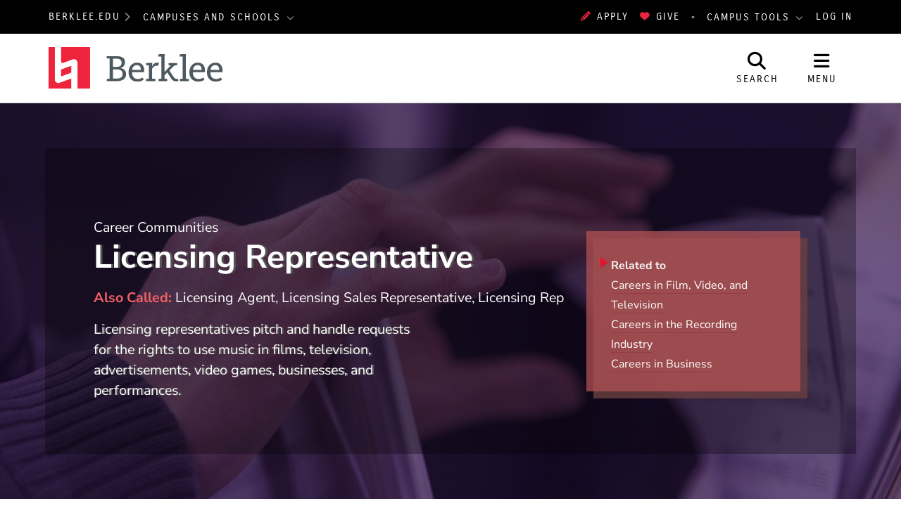

--- FILE ---
content_type: text/html; charset=UTF-8
request_url: https://www.berklee.edu/careers/roles/licensing-representative
body_size: 15792
content:
<!DOCTYPE html>
<html lang="en" dir="ltr" prefix="og: https://ogp.me/ns#">
  <head>
    <meta charset="utf-8" />
<meta name="description" content="Licensing representatives pitch and handle requests for the rights to use music in films, television, advertisements, video games, businesses, and performances...." />
<meta property="og:url" content="https://www.berklee.edu/careers/roles/licensing-representative" />
<meta property="og:title" content="Licensing Representative" />
<meta property="og:description" content="Licensing representatives pitch and handle requests for the rights to use music in films, television, advertisements, video games, businesses, and performances." />
<meta property="og:image" content="https://www.berklee.edu/sites/default/files/styles/scale_and_crop_16_9_large/public/d7/bcm/career_communities/070419_253.jpg" />
<meta name="twitter:card" content="summary_large_image" />
<meta name="twitter:title" content="Licensing Representative" />
<meta name="twitter:description" content="Licensing representatives pitch and handle requests for the rights to use music in films, television, advertisements, video games, businesses, and performances." />
<meta name="twitter:image" content="https://www.berklee.edu/sites/default/files/styles/scale_and_crop_16_9_large/public/d7/bcm/career_communities/070419_253.jpg" />
<meta name="Generator" content="Drupal 10 (https://www.drupal.org)" />
<meta name="MobileOptimized" content="width" />
<meta name="HandheldFriendly" content="true" />
<meta name="viewport" content="width=device-width, initial-scale=1.0" />
<meta http-equiv="x-ua-compatible" content="ie=edge" />
<link rel="icon" href="/themes/custom/berklee_base/favicon.ico?fv=q22hpA6V" type="image/vnd.microsoft.icon" />
<link rel="canonical" href="https://www.berklee.edu/careers/roles/licensing-representative" />
<link rel="shortlink" href="https://www.berklee.edu/node/2377741" />

    <title>Licensing Representative | Berklee</title>
    <link rel="stylesheet" media="all" href="/sites/default/files/css/css_4jhUYAeh_3vjxZ_x1KOmS8Pl7CTAVJMSAxq4la3D_EA.css?delta=0&amp;language=en&amp;theme=berklee_base&amp;include=eJxFjlEKgzAQBS8UkuP4KRt9Jtaku-wmWG_fFCn-DY8ZeBF6FGCOZAibUsXJeriFFWHVLlQ8vejjEnMqmJdh3ThoogatNHQhpaQk2f7Rs_j-lh7Lbhmrk8yN7dwF4UEnFsS8tavAnF3WUMPv0BcAGz3J" />
<link rel="stylesheet" media="all" href="/sites/default/files/css/css_JbFXnmsrY1X6i6sIDXxX6p1GJJPSGEvDE0hSDYKloZI.css?delta=1&amp;language=en&amp;theme=berklee_base&amp;include=eJxFjlEKgzAQBS8UkuP4KRt9Jtaku-wmWG_fFCn-DY8ZeBF6FGCOZAibUsXJeriFFWHVLlQ8vejjEnMqmJdh3ThoogatNHQhpaQk2f7Rs_j-lh7Lbhmrk8yN7dwF4UEnFsS8tavAnF3WUMPv0BcAGz3J" />

    <script type="application/json" data-drupal-selector="drupal-settings-json">{"path":{"baseUrl":"\/","pathPrefix":"","currentPath":"node\/2377741","currentPathIsAdmin":false,"isFront":false,"currentLanguage":"en"},"pluralDelimiter":"\u0003","suppressDeprecationErrors":true,"gtag":{"tagId":"","consentMode":false,"otherIds":[],"events":[],"additionalConfigInfo":[]},"ajaxPageState":{"libraries":"[base64]","theme":"berklee_base","theme_token":null},"ajaxTrustedUrl":{"\/search\/google":true},"gtm":{"tagId":null,"settings":{"data_layer":"dataLayer","include_environment":false},"tagIds":["GTM-PHJTR6V"]},"berklee_web_services":{"analytics":{"userRoles":"ANON","presentedSiteSection":"Career Communities (www)","editorialSiteSection":"Career Communities (www)"}},"photoswipe":{"options":{"showAnimationDuration":333,"hideAnimationDuration":333,"showHideOpacity":false,"bgOpacity":1,"spacing":0.12,"allowPanToNext":true,"maxSpreadZoom":2,"loop":true,"pinchToClose":true,"closeOnScroll":true,"closeOnVerticalDrag":true,"mouseUsed":false,"escKey":true,"arrowKeys":true,"history":true,"errorMsg":"\u003Cdiv class=\u0022pswp__error-msg\u0022\u003E\u003Ca href=\u0022%url%\u0022 target=\u0022_blank\u0022\u003EThe image\u003C\/a\u003E could not be loaded.\u003C\/div\u003E","preload":[1,1],"mainClass":null,"focus":true,"modal":true},"container":"\u003Cdiv class=\u0022pswp\u0022 tabindex=\u0022-1\u0022 role=\u0022dialog\u0022 aria-hidden=\u0022true\u0022\u003E\n\n    \u003Cdiv class=\u0022pswp__bg\u0022\u003E\u003C\/div\u003E\n\n    \u003Cdiv class=\u0022pswp__scroll-wrap\u0022\u003E\n\n    \n    \u003Cdiv class=\u0022pswp__container\u0022\u003E\n      \u003Cdiv class=\u0022pswp__item\u0022\u003E\u003C\/div\u003E\n      \u003Cdiv class=\u0022pswp__item\u0022\u003E\u003C\/div\u003E\n      \u003Cdiv class=\u0022pswp__item\u0022\u003E\u003C\/div\u003E\n    \u003C\/div\u003E\n\n        \u003Cdiv class=\u0022pswp__ui pswp__ui--hidden\u0022\u003E\n\n      \u003Cdiv class=\u0022pswp__top-bar\u0022\u003E\n\n        \n        \u003Cdiv class=\u0022pswp__counter\u0022\u003E\u003C\/div\u003E\n\n        \u003Cbutton class=\u0022pswp__button pswp__button--close\u0022 title=\u0022Close (Esc)\u0022\u003E\u003C\/button\u003E\n\n        \u003Cbutton class=\u0022pswp__button pswp__button--share\u0022 title=\u0022Share\u0022\u003E\u003C\/button\u003E\n\n        \u003Cbutton class=\u0022pswp__button pswp__button--fs\u0022 title=\u0022Toggle fullscreen\u0022\u003E\u003C\/button\u003E\n\n        \u003Cbutton class=\u0022pswp__button pswp__button--zoom\u0022 title=\u0022Zoom in\/out\u0022\u003E\u003C\/button\u003E\n\n        \n        \u003Cdiv class=\u0022pswp__preloader\u0022\u003E\n          \u003Cdiv class=\u0022pswp__preloader__icn\u0022\u003E\n            \u003Cdiv class=\u0022pswp__preloader__cut\u0022\u003E\n              \u003Cdiv class=\u0022pswp__preloader__donut\u0022\u003E\u003C\/div\u003E\n            \u003C\/div\u003E\n          \u003C\/div\u003E\n        \u003C\/div\u003E\n      \u003C\/div\u003E\n\n      \u003Cdiv class=\u0022pswp__share-modal pswp__share-modal--hidden pswp__single-tap\u0022\u003E\n        \u003Cdiv class=\u0022pswp__share-tooltip\u0022\u003E\u003C\/div\u003E\n      \u003C\/div\u003E\n\n      \u003Cbutton class=\u0022pswp__button pswp__button--arrow--left\u0022 title=\u0022Previous (arrow left)\u0022\u003E\n      \u003C\/button\u003E\n\n      \u003Cbutton class=\u0022pswp__button pswp__button--arrow--right\u0022 title=\u0022Next (arrow right)\u0022\u003E\n      \u003C\/button\u003E\n\n      \u003Cdiv class=\u0022pswp__caption\u0022\u003E\n        \u003Cdiv class=\u0022pswp__caption__center\u0022\u003E\u003C\/div\u003E\n      \u003C\/div\u003E\n\n    \u003C\/div\u003E\n\n  \u003C\/div\u003E\n\n\u003C\/div\u003E\n"},"field_group":{"html_element":{"mode":"default","context":"view","settings":{"classes":"","id":"main-content-left-column","element":"div","show_label":false,"label_element":"h3","attributes":"","effect":"none","speed":"fast"}}},"googlePSE":{"language":"en","displayWatermark":false},"user":{"uid":0,"permissionsHash":"25042f685fa8825ecf7d0186eff8506c0be96ca3d4745acf817baeb14a864743"}}</script>
<script src="/sites/default/files/js/js_DgKBPNfOtP058HKWgro56pecwu0du3Fk3yfWv-MjVGI.js?scope=header&amp;delta=0&amp;language=en&amp;theme=berklee_base&amp;include=eJxljUsOwjAMRC8U1cdhGTnRYEzzqZyI0NsTiaoI2FjPz6NxgK0J8IEb6GqcMaqtLhwaGSYocac_c2YGgm-wh0Y04sJp7xqbk1olwcfZ-8ZJF-6wzPPBce0sJHP87gvf-fkts9tutdc2dAN9cNGi_QVeqE3s"></script>
<script src="/themes/custom/berklee_base/libraries/fontawesome/kit-v6.7.2.min.js"></script>
<script src="/modules/contrib/google_tag/js/gtag.js?fv=1_V7FELh?t98aem"></script>
<script src="/modules/contrib/google_tag/js/gtm.js?fv=5Dmj5lgb?t98aem"></script>

  </head>
  <body class="domain-www-berklee-edu section-212076 page-node-2377741 path-node node--type-career-role">
    <a href="#main-content" class="visually-hidden focusable skip-link">
      Skip to main content
    </a>
    <noscript><iframe src="https://www.googletagmanager.com/ns.html?id=GTM-PHJTR6V"
                  height="0" width="0" style="display:none;visibility:hidden"></iframe></noscript>

      <div class="dialog-off-canvas-main-canvas" data-off-canvas-main-canvas>
    <header id="header" aria-label="Site header">
  <div id="global-top" class="region-global-top fw-container">
  <div class="content">
    <nav id="global-berklee-sites-nav" aria-label="Berklee Campus and School Websites">
      <div id="main-berklee-site-link">
        <a href="https://www.berklee.edu">berklee.edu</a>
        <i class="fas fa-chevron-right"></i>
      </div>
      <div id="campus-schools-dropdown" class="dropdown">
        <button id="campus-schools-dropdown-button" class="btn btn-menu dropdown-toggle" type="button" data-toggle="dropdown" aria-haspopup="true" aria-expanded="false">
          Campuses and Schools
        </button>
        <div class="dropdown-menu" aria-labelledby="campus-schools-dropdown-button">
          
<nav aria-labelledby="block-global-campuses-global-top-menu" id="block-global-campuses-global-top" class="block block-menu navigation menu--menu-d8-campuses-and-school">
            
  <h2 class="sr-only" id="block-global-campuses-global-top-menu">Campuses and Schools</h2>
  

        
              <ul class="nav">
                    <li class="nav-item">
                        <a href="https://college.berklee.edu/" class="nav-link" data-drupal-link-system-path="node/16">                    Berklee College of Music
        </a>
              </li>
                <li class="nav-item">
                        <a href="https://bostonconservatory.berklee.edu/" class="nav-link" data-drupal-link-system-path="node/136">                    Boston Conservatory at Berklee
        </a>
              </li>
                <li class="nav-item">
                        <a href="https://valencia.berklee.edu/" class="nav-link" data-drupal-link-system-path="node/2537411">                    Berklee Valencia
        </a>
              </li>
                <li class="nav-item">
                        <a href="https://nyc.berklee.edu/" class="nav-link" data-drupal-link-system-path="node/2493201">                    Berklee NYC
        </a>
              </li>
                <li class="nav-item">
                        <a href="https://online.berklee.edu/?pid=6872&amp;c3ch=Affiliate&amp;c3nid=bcm_global_main_menu" class="nav-link">                    Berklee Online
        </a>
              </li>
                <li class="nav-item">
                        <a href="https://summer.berklee.edu/" class="nav-link" data-drupal-link-system-path="node/2520276">                    Summer Programs
        </a>
              </li>
        </ul>
  


  </nav>

        </div>
      </div>
    </nav>

    <div id="block-applynowmakeagift">
      <ul class="nav" id="first">
              	 <li><a data-tracking-category="header" class="track track-click" href="https://berklee.my.site.com/onlineapplication/TX_CommunitiesSelfReg"><i class="fas fa-pencil-alt" aria-hidden="true"></i>Apply</a></li>
              	<li><a data-tracking-category="header" class="track track-click" href="/giving"><i class="fas fa-heart" aria-hidden="true"></i>Give</a></li>
      </ul>
    </div>

    <nav id="global-campus-tools-nav" aria-label="Berklee Campus Tools">
      <div id="campus-tools-dropdown" class="dropdown">
        <button id="campus-tools-dropdown-button" class="btn btn-menu dropdown-toggle" type="button" data-toggle="dropdown" aria-haspopup="true" aria-expanded="false">
          Campus Tools
        </button>
        <div class="dropdown-menu dropdown-menu-right" aria-labelledby="campus-tools-dropdown-button">
          
              <ul class="nav">
                    <li class="nav-item expandable">
                        <span title="" class="nav-link">                    Campus Websites
        </span>
                                <ul class="menu">
                    <li class="nav-item">
                        <a href="https://valencia.berklee.edu/?pid=201400100" title="" class="nav-link track track-click track-value-text-and-url">                    Valencia, Spain
        </a>
              </li>
                <li class="nav-item">
                        <a href="https://online.berklee.edu?pid=6871&amp;c3ch=Affiliate&amp;c3nid=bcm_global_top_nav" title="" class="nav-link track track-click track-value-text-and-url">                    Berklee Online
        </a>
              </li>
                <li class="nav-item">
                        <a href="https://bostonconservatory.berklee.edu" title="" class="nav-link track track-click track-value-text-and-url">                    Boston Conservatory
        </a>
              </li>
        </ul>
  
              </li>
                <li class="nav-item expandable">
                        <span title="" class="nav-link">                    Campus Tools
        </span>
                                <ul class="menu">
                    <li class="nav-item">
                        <a href="https://my.berklee.edu" title="Take care of campus business." class="nav-link track track-click track-value-text-and-url">                      <i class="fas fa-graduation-cap"></i>
                    MyBerklee
        </a>
              </li>
                <li class="nav-item">
                        <a href="https://canvas.berklee.edu" class="nav-link track track-click track-value-text-and-url">                      <i class="fas fa-tasks"></i>
                    Berklee Canvas
        </a>
              </li>
                <li class="nav-item">
                        <a href="https://library.berklee.edu/" title="Search for and reserve media." class="nav-link track track-click track-value-text-and-url">                      <i class="fas fa-book"></i>
                    The Library
        </a>
              </li>
                <li class="nav-item">
                        <a href="/communications-marketing/berklee-hub" title="" class="nav-link track track-click track-value-text-and-url" data-drupal-link-system-path="node/2343126">                      <i class="fas fa-cog"></i>
                    Hub/Berklee Connect
        </a>
              </li>
                <li class="nav-item">
                        <a href="/welcome-berklee-career-manager" title="Find internships, gigs and jobs." class="nav-link track track-click track-value-text-and-url" data-drupal-link-system-path="node/2215931">                      <i class="fas fa-briefcase"></i>
                    Berklee Career Manager
        </a>
              </li>
                <li class="nav-item">
                        <a href="https://www.myworkday.com/berklee" title="" class="nav-link track track-click track-value-text-and-url">                      <i class="fas custom icon-workday"></i>
                    Workday
        </a>
              </li>
                <li class="nav-item">
                        <a href="https://mail.google.com/a/berklee.edu" title="Check email using your Berklee address" class="nav-link track track-click track-value-text-and-url">                      <i class="fas fa-envelope"></i>
                    Email
        </a>
              </li>
                <li class="nav-item">
                        <a href="https://drive.google.com/a/berklee.edu" title="Manage your files and media." class="nav-link track track-click track-value-text-and-url">                      <i class="fas fa-floppy-o"></i>
                    Drive
        </a>
              </li>
                <li class="nav-item">
                        <a href="https://calendar.google.com/a/berklee.edu" title="Keep track of your schedule" class="nav-link track track-click track-value-text-and-url">                      <i class="fas fa-calendar"></i>
                    Calendar
        </a>
              </li>
        </ul>
  
              </li>
        </ul>
  


        </div>
      </div>
    </nav>

    <div id="block-loginlogoutbuttonwithmenu">
          <a href="/saml/login?destination=sso/success%3Flocation%3Dhttps%253A//www.berklee.edu/careers/roles/licensing-representative">Log In</a>
        </div>
  </div>
</div>

  
<div id="site-header" class="region-top-header fw-container">
      <div class="site-branding-column">
    <a href="/" title="Home" rel="home">
              <img src="/themes/custom/berklee_base/images/logo/Berklee_Horizontal_CMYK.svg?fv=dblEeQnD" alt="Home" />
            <span class="sr-only">Berklee</span>
    </a>
  </div>
  
      <div id="navbar-buttons" role="navigation" aria-label="Site Search and Navigation">
    <button id="navbar-search-button" type="button" aria-label="Open Site Search" aria-controls="site-search" aria-expanded="false" aria-haspopup="dialog">
      <i class="fas fa-search" inert aria-hidden="true"></i>
      <span class="search-label" aria-hidden="true">Search</span>
    </button>
    <button id="navbar-menu-button" type="button" aria-label="Open Site Navigation" aria-controls="site-nav-wrapper" aria-expanded="false" aria-haspopup="dialog">
       <i class="fas fa-bars" inert aria-hidden="true"></i>
       <span class="menu-button-label" aria-hidden="true">Menu</span>
    </button>
  </div>
  <div id="site-search" aria-label="Site Search Dialog" role="dialog" class="hide" aria-hidden="true">
    <div class="search-block-form google-cse block block-search block-search-form-block" data-drupal-selector="search-block-form" id="block-header-search-form" role="search">
  
    
      <div class="content">
      <form action="/search/google" method="get" id="search-block-form" accept-charset="UTF-8">
  <div class="js-form-item form-item js-form-type-search form-type-search js-form-item-keys form-item-keys form-no-label">
      <label for="edit-keys--2" class="visually-hidden">Search</label>
        <input title="Enter the terms you wish to search for." data-drupal-selector="edit-keys" type="search" id="edit-keys--2" name="keys" value="" size="40" maxlength="128" class="form-search" />

        </div>
<div data-drupal-selector="edit-actions" class="form-actions js-form-wrapper form-wrapper" id="edit-actions"><input data-drupal-selector="edit-submit" type="submit" id="edit-submit--2" value="Search" class="button js-form-submit form-submit btn btn-primary" />
</div>

</form>

    </div>
  </div>

  </div>
</div>

  <div id="site-nav-wrapper" class="site-nav__wrapper" role="dialog" aria-label="Site Navigation" inert aria-hidden="true">
    <div id="site-nav" class="site-nav fw-container collapse" data-selected-item-id="">

<nav aria-labelledby="block-www-site-nav-menu" id="block-www-site-nav" class="block block-menu navigation menu--www-site-nav">
            
  <h2 class="sr-only" id="block-www-site-nav-menu">Site Nav Menu (www)</h2>
  

        
<div class="site-nav__columns">
  <div class="site-nav__primary">
              <ul class="nav">
      <li id="site-nav-mobile-user-links" class="site-nav__user-links site-nav__mobile-only">
        <ul class="nav" aria-label="User Menu">
        </ul>
      </li>
                          <li data-id="menu_link_content:fcb05bcb-d9a1-49f4-b7c5-34d05012570e" class="nav-item">
        
                        <button aria-controls="menu_link_content:fcb05bcb-d9a1-49f4-b7c5-34d05012570e" aria-expanded="false" aria-label="Academics" type="button">                    Academics
        </button>
                          <div class="site-nav__children" data-parent-id="menu_link_content:fcb05bcb-d9a1-49f4-b7c5-34d05012570e" id="menu_link_content:fcb05bcb-d9a1-49f4-b7c5-34d05012570e" role="menu" aria-label="Academics" aria-hidden="true">
                        <ul class="nav">
                          <li data-id="menu_link_content:8c9e8c26-d571-4717-856e-cdcb1d3605af" class="nav-item">
        
                        <a href="/academics" title="Explore Berklee&#039;s undergraduate and graduate degree programs; summer and international college and pre-college programs; and online degrees, certificates, and individual online courses. " class="site-nav__group" aria-controls="" aria-expanded="" aria-label="Academics" data-drupal-link-system-path="node/2018383">                    Academics
        </a>
                <span class="nav-item-description">Explore Berklee&#039;s undergraduate and graduate degree programs; summer and international college and pre-college programs; and online degrees, certificates, and individual online courses. </span>
                      </li>
                      <li data-id="menu_link_content:0659f4be-d597-4c5f-afd5-53801c655623" class="nav-item">
        
                        <a href="/undergraduate" aria-controls="" aria-expanded="" aria-label="Undergraduate Programs" data-drupal-link-system-path="node/1035901">                    Undergraduate Programs
        </a>
                      </li>
                      <li data-id="menu_link_content:1725dbf7-4d8b-4fd4-86d1-72b809357d6f" class="nav-item">
        
                        <a href="/graduate" aria-controls="" aria-expanded="" aria-label="Graduate Programs" data-drupal-link-system-path="node/1031761">                    Graduate Programs
        </a>
                      </li>
                      <li data-id="menu_link_content:354f10e0-5c4f-462b-8fd4-d9bf4c524ce5" class="nav-item">
        
                        <a href="/academics/non-degree-programs" aria-controls="" aria-expanded="" aria-label="Non-degree Programs" data-drupal-link-system-path="node/2549996">                    Non-degree Programs
        </a>
                      </li>
                      <li data-id="menu_link_content:55c1e341-2bc2-40d6-9bad-0ab136ff0982" class="nav-item">
        
                        <a href="/calendar" aria-controls="" aria-expanded="" aria-label="Academic Calendar" data-drupal-link-system-path="node/1030926">                    Academic Calendar
        </a>
                      </li>
                      <li data-id="menu_link_content:a1939e12-fd53-4ced-b667-9510aef1630b" class="nav-item">
        
                        <a href="/academics/programs" title="Explore all of Berklee&#039;s academic offerings to find the program that&#039;s right for you. " class="site-nav__group" aria-controls="" aria-expanded="" aria-label="Find Your Program" data-drupal-link-system-path="controller/academics/programs">                    Find Your Program
        </a>
                <span class="nav-item-description">Explore all of Berklee&#039;s academic offerings to find the program that&#039;s right for you. </span>
                      </li>
            </ul>
  
          </div>
              </li>
                      <li data-id="menu_link_content:05676109-348c-4c7a-bbfa-f8432552921f" class="nav-item">
        
                        <button aria-controls="menu_link_content:05676109-348c-4c7a-bbfa-f8432552921f" aria-expanded="false" aria-label="Admissions" type="button">                    Admissions
        </button>
                          <div class="site-nav__children" data-parent-id="menu_link_content:05676109-348c-4c7a-bbfa-f8432552921f" id="menu_link_content:05676109-348c-4c7a-bbfa-f8432552921f" role="menu" aria-label="Admissions" aria-hidden="true">
                        <ul class="nav">
                          <li data-id="menu_link_content:eda23228-332b-44d5-80cb-932fcbf6b532" class="nav-item">
        
                        <a href="https://college.berklee.edu/admissions" title="Learn about the admissions process for Berklee College of Music degree programs in Boston, New York City, and Valencia." class="site-nav__group" aria-controls="" aria-expanded="" aria-label="Berklee College of Music Admissions" data-drupal-link-system-path="node/2472601">                    Berklee College of Music Admissions
        </a>
                <span class="nav-item-description">Learn about the admissions process for Berklee College of Music degree programs in Boston, New York City, and Valencia.</span>
                      </li>
                      <li data-id="menu_link_content:a540005f-bc8f-41fa-920b-715f3eedabc2" class="nav-item">
        
                        <a href="https://college.berklee.edu/admissions/undergraduate" title="Berklee College of Music undergraduate admissions" aria-controls="" aria-expanded="" aria-label="Undergraduate Admissions" data-drupal-link-system-path="node/2444426">                    Undergraduate Admissions
        </a>
                      </li>
                      <li data-id="menu_link_content:e190ba16-e20d-47bc-8e61-a820a93d965b" class="nav-item">
        
                        <a href="https://college.berklee.edu/admissions/graduate" title="Berklee College of Music Graduate Admissions" aria-controls="" aria-expanded="" aria-label="Graduate Admissions" data-drupal-link-system-path="node/2444501">                    Graduate Admissions
        </a>
                      </li>
                      <li data-id="menu_link_content:90b8e749-45c7-41a6-9799-88865f99a339" class="nav-item">
        
                        <a href="https://bostonconservatory.berklee.edu/admissions" title="Learn about the admissions process for Boston Conservatory at Berklee." class="site-nav__group" aria-controls="" aria-expanded="" aria-label="Boston Conservatory at Berklee Admissions" data-drupal-link-system-path="node/34">                    Boston Conservatory at Berklee Admissions
        </a>
                <span class="nav-item-description">Learn about the admissions process for Boston Conservatory at Berklee.</span>
                      </li>
                      <li data-id="menu_link_content:3543bfb6-b177-4618-9aef-58a8d07a184f" class="nav-item">
        
                        <span title="Learn about the admissions process for Berklee Online&#039;s undergraduate or graduate degree programs." class="site-nav__group" aria-controls="" aria-expanded="" aria-label="Berklee Online Admissions">                    Berklee Online Admissions
        </span>
                <span class="nav-item-description">Learn about the admissions process for Berklee Online&#039;s undergraduate or graduate degree programs.</span>
                      </li>
                      <li data-id="menu_link_content:945c30bb-dfc3-48e0-9290-2fe10a71dcca" class="nav-item">
        
                        <a href="https://online.berklee.edu/degrees/about/undergraduate-degree-admissions-requirements" title="Berklee Online Undergraduate Program Admissions" aria-controls="" aria-expanded="" aria-label="Online Undergraduate Degree Admissions">                    Online Undergraduate Degree Admissions
        </a>
                      </li>
                      <li data-id="menu_link_content:02f7b3b3-1c1a-44b7-b4f8-86d7b7e5ea58" class="nav-item">
        
                        <a href="https://online.berklee.edu/degrees/about/graduate-degree-admissions-requirements" title="Berklee Online Graduate Degree Program Admissions" aria-controls="" aria-expanded="" aria-label="Online Graduate Degree Admissions">                    Online Graduate Degree Admissions
        </a>
                      </li>
            </ul>
  
          </div>
              </li>
                      <li data-id="menu_link_content:7d888513-3bac-492a-aec1-ccbc88d02487" class="nav-item">
        
                        <button title="Scholarships and Financial Aid" aria-controls="menu_link_content:7d888513-3bac-492a-aec1-ccbc88d02487" aria-expanded="false" aria-label="Financial Aid" type="button">                    Financial Aid
        </button>
                          <div class="site-nav__children" data-parent-id="menu_link_content:7d888513-3bac-492a-aec1-ccbc88d02487" id="menu_link_content:7d888513-3bac-492a-aec1-ccbc88d02487" role="menu" aria-label="Financial Aid" aria-hidden="true">
                        <ul class="nav">
                          <li data-id="menu_link_content:a63da6a0-4de6-42ef-9fa7-bd04cd974c13" class="nav-item">
        
                        <a href="/student-financial-services" title="Berklee&#039;s Office of Student Financial Services will help you find an affordable path to your Berklee education. " class="site-nav__group" aria-controls="" aria-expanded="" aria-label="Student Financial Services" data-drupal-link-system-path="node/2346331">                    Student Financial Services
        </a>
                <span class="nav-item-description">Berklee&#039;s Office of Student Financial Services will help you find an affordable path to your Berklee education. </span>
                      </li>
                      <li data-id="menu_link_content:6e7a284e-454a-43a2-9722-4a24da07544a" class="nav-item">
        
                        <a href="/scholarships" aria-controls="" aria-expanded="" aria-label="Scholarships" data-drupal-link-system-path="node/2206608">                    Scholarships
        </a>
                      </li>
                      <li data-id="menu_link_content:6292f26f-8a88-4ba1-9c65-e8bb5a55388a" class="nav-item">
        
                        <a href="/student-financial-services/financial-aid" aria-controls="" aria-expanded="" aria-label="Financial Aid" data-drupal-link-system-path="node/2206622">                    Financial Aid
        </a>
                      </li>
                      <li data-id="menu_link_content:1c585ae5-6d2c-46cc-8d87-4ea7773f12bb" class="nav-item">
        
                        <a href="/student-financial-services/other-sources" aria-controls="" aria-expanded="" aria-label="Cost-Saving Paths to Berklee" data-drupal-link-system-path="node/2250896">                    Cost-Saving Paths to Berklee
        </a>
                      </li>
            </ul>
  
          </div>
              </li>
                      <li data-id="menu_link_content:0c75df87-6448-4c5c-8e92-afec0035d9ad" class="nav-item">
        
                        <button aria-controls="menu_link_content:0c75df87-6448-4c5c-8e92-afec0035d9ad" aria-expanded="false" aria-label="About" type="button">                    About
        </button>
                          <div class="site-nav__children" data-parent-id="menu_link_content:0c75df87-6448-4c5c-8e92-afec0035d9ad" id="menu_link_content:0c75df87-6448-4c5c-8e92-afec0035d9ad" role="menu" aria-label="About" aria-hidden="true">
                        <ul class="nav">
                          <li data-id="menu_link_content:98e9b5d2-5c6a-434c-9574-55614175b93a" class="nav-item">
        
                        <a href="/about" title="Berklee is dynamic, innovative, creative, global, and bold—a place that embraces improvisation and innovation. Learn more about Berklee&#039;s history, leadership and outreach activities.." class="site-nav__group" aria-controls="" aria-expanded="" aria-label="About" data-drupal-link-system-path="node/1029610">                    About
        </a>
                <span class="nav-item-description">Berklee is dynamic, innovative, creative, global, and bold—a place that embraces improvisation and innovation. Learn more about Berklee&#039;s history, leadership and outreach activities..</span>
                      </li>
                      <li data-id="menu_link_content:ce5a432e-70dc-4cea-989d-e13bb2ede1d0" class="nav-item">
        
                        <a href="/leadership" aria-controls="" aria-expanded="" aria-label="Leadership" data-drupal-link-system-path="node/2210876">                    Leadership
        </a>
                      </li>
                      <li data-id="menu_link_content:4a7fcdb3-e2ed-4cf0-ac8a-da68cea991a6" class="nav-item">
        
                        <a href="/about/mission-and-vision" aria-controls="" aria-expanded="" aria-label="Mission and Vision" data-drupal-link-system-path="node/2569541">                    Mission and Vision
        </a>
                      </li>
                      <li data-id="menu_link_content:e9560819-85ca-4fb6-8b59-0be412b71063" class="nav-item">
        
                        <a href="/about/berklees-fundamental-values" aria-controls="" aria-expanded="" aria-label="Values Statement" data-drupal-link-system-path="node/2484901">                    Values Statement
        </a>
                      </li>
                      <li data-id="menu_link_content:19c60db8-5ccc-4625-9eed-a7c983235d2b" class="nav-item">
        
                        <a href="/about/diversity-values-statement" aria-controls="" aria-expanded="" aria-label="Diversity Values Statement" data-drupal-link-system-path="node/2215641">                    Diversity Values Statement
        </a>
                      </li>
                      <li data-id="menu_link_content:16277351-d3e2-4a96-b355-949b897fb9db" class="nav-item">
        
                        <a href="/about/facts-and-statistics" aria-controls="" aria-expanded="" aria-label="Facts and Statistics" data-drupal-link-system-path="node/1029615">                    Facts and Statistics
        </a>
                      </li>
                      <li data-id="menu_link_content:23482831-8114-42b7-ac0a-aac307226cd5" class="nav-item">
        
                        <a href="/about/brief-history" aria-controls="" aria-expanded="" aria-label="History" data-drupal-link-system-path="node/1029617">                    History
        </a>
                      </li>
                      <li data-id="menu_link_content:31ab305f-3fd9-43f8-8eae-c3cc053f55d5" class="nav-item">
        
                        <a href="/awards/awards-and-achievements" aria-controls="" aria-expanded="" aria-label="Awards and Achievements" data-drupal-link-system-path="node/1029735">                    Awards and Achievements
        </a>
                      </li>
                      <li data-id="menu_link_content:39c83095-f0ba-4d6d-ae2f-f9d342b2c903" class="nav-item">
        
                        <a href="/contact" aria-controls="" aria-expanded="" aria-label="Contact Us" data-drupal-link-system-path="node/1032291">                    Contact Us
        </a>
                      </li>
            </ul>
  
          </div>
              </li>
                      <li data-id="menu_link_content:9dc6a3ac-66a6-42ef-8665-ae4adbe0ac83" class="nav-item">
        
                        <a href="/events" title="Berklee&#039;s main events feed" aria-controls="" aria-expanded="" aria-label="Events" data-drupal-link-system-path="node/2478871">                    Events
        </a>
                      </li>
                      <li data-id="menu_link_content:ef701e56-7ada-49d7-a321-fe450039c26b" class="nav-item">
        
                        <a href="/berklee-now" title="Berklee&#039;s main news feed" aria-controls="" aria-expanded="" aria-label="News" data-drupal-link-system-path="node/2421486">                    News
        </a>
                      </li>
                      <li data-id="menu_link_content:3b81ce61-a24d-4941-97bd-1ba8bf776c95" class="nav-item">
        
                        <a href="/alumni-combined" class="site-nav__resource site-nav__separator" aria-controls="" aria-expanded="" aria-label="Alumni" data-drupal-link-system-path="node/2472631">                    Alumni
        </a>
                      </li>
                      <li data-id="menu_link_content:9d741016-6129-42d8-81ec-591a64478fc2" class="nav-item">
        
                        <a href="/giving" title="Supporting Berklee" class="site-nav__resource" aria-controls="" aria-expanded="" aria-label="Giving" data-drupal-link-system-path="node/2472636">                    Giving
        </a>
                      </li>
                      <li data-id="menu_link_content:50c86d67-b13c-455d-8117-3604810d40a5" class="nav-item">
        
                        <button class="site-nav__resource" aria-controls="menu_link_content:50c86d67-b13c-455d-8117-3604810d40a5" aria-expanded="false" aria-label="Resources" type="button">                    Resources
        </button>
                          <div class="site-nav__children" data-parent-id="menu_link_content:50c86d67-b13c-455d-8117-3604810d40a5" id="menu_link_content:50c86d67-b13c-455d-8117-3604810d40a5" role="menu" aria-label="Resources" aria-hidden="true">
                        <ul class="nav">
                          <li data-id="menu_link_content:c5e4f16a-ac4e-4b3b-ba5c-d5b59cb1373c" class="nav-item">
        
                        <a href="/services-and-support/students" aria-controls="" aria-expanded="" aria-label="Student Services and Support" data-drupal-link-system-path="node/2478876">                    Student Services and Support
        </a>
                      </li>
                      <li data-id="menu_link_content:12a4bddf-0478-4271-93ec-0a080a811e79" class="nav-item">
        
                        <a href="/careers" aria-controls="" aria-expanded="" aria-label="Careers in the Performing Arts" data-drupal-link-system-path="node/2394251">                    Careers in the Performing Arts
        </a>
                      </li>
                      <li data-id="menu_link_content:ca7938f9-3e31-4d3f-9dec-a122b591b503" class="nav-item">
        
                        <a href="/academics/programs" aria-controls="" aria-expanded="" aria-label="Find Your Program" data-drupal-link-system-path="controller/academics/programs">                    Find Your Program
        </a>
                      </li>
                      <li data-id="menu_link_content:58c6eda4-4145-4e3a-9ca9-e0a3f0601d5f" class="nav-item">
        
                        <a href="/departments-a-z" aria-controls="" aria-expanded="" aria-label="Departments (A-Z)" data-drupal-link-system-path="departments-a-z">                    Departments (A-Z)
        </a>
                      </li>
                      <li data-id="menu_link_content:df35b28e-010f-4d72-bd76-74c912375f12" class="nav-item">
        
                        <a href="https://hub.berklee.edu/directory" title="Directory of Berklee students and alumni (requires login)" aria-controls="" aria-expanded="" aria-label="Student/Alumni Directory">                    Student/Alumni Directory
        </a>
                      </li>
                      <li data-id="menu_link_content:fa8eb9fd-5d4b-486d-b5cc-aff6212fee75" class="nav-item">
        
                        <a href="https://college.berklee.edu/boston-campus/interactive-campus-map" aria-controls="" aria-expanded="" aria-label="Boston Campus Map" data-drupal-link-system-path="berklee-campus-map/300471">                    Boston Campus Map
        </a>
                      </li>
            </ul>
  
          </div>
              </li>
              <li class="nav-item site-nav__mobile-only" data-id="1">
        <button class="site-nav__campuses site-nav__resource">Campuses and Schools</button>
        <div class="site-nav__children" data-parent-id="1">
          <ul  id="site-nav-campuses-menu" class="nav">
            <li class="nav-item">
              <a href="https://www.berklee.edu" class="site-nav__group">Berklee.edu</a>
              <span class="nav-item-description">Each learning environment at Berklee has its own web presence under 
              the main, all-encompassing www.berklee.edu.</span>
            </li>
          </ul>
        </div>
      </li>
      <li class="nav-item site-nav__mobile-only" data-id="2">
        <button class="site-nav__tools site-nav__resource">Campus Tools</button>
        <div class="site-nav__children" data-parent-id="2">
          <ul id="site-nav-campuses-tools-menu" class="nav">
            <li class="nav-item">
              <span>Campus Tools</span>
              <span class="nav-item-description">
                Third-party tools used by members of the Berklee community (login required).
              </span>
            </li>
          </ul>
        </div>
      </li>
        </ul>
  
  </div>
  <div class="site-nav__secondary">
    <div id="site-nav__back-button" class="site-nav__back-button site-nav__mobile-only">
      <button><i class="fas fa-arrow-left"></i> Back</button>
    </div>
    <div id="site-nav__secondary-child-content">
    </div>
  </div>
</div>

  </nav>

</div>

  </div>
</header>
<div id="main-spacer" aria-hidden="true"></div>
<main id="main">
  <a id="main-content" tabindex="-1"></a>
  <div id="content-header">
        
      <section class="region region-content-header">
    <div id="block-global-banner" class="block block-ctools block-entity-viewnode">
  
    
      <div class="content">
      <div class="node-banner node--type-career-role">
          <div class="banner banner-style-background-image" style="background-image: url(/sites/default/files/d7/bcm/career_communities/070419_253.jpg?fv=01G-Kc_N)">
      <div class="text-overlay">
    <div class="left-flex-group">
      <div class="sur-title">
        <a href="/careers">Career Communities</a>
      </div>
      <h1>Licensing Representative</h1>
      <p>
  <div class="field field--name-field-career-also-called field--type-string field--label-inline">
    <div class="field__label">Also Called</div>
              <div class="field__item">Licensing Agent, Licensing Sales Representative, Licensing Rep</div>
          </div>
</p>
      <p>
            <div class="field field--name-field-teaser field--type-text-long field--label-hidden field__item"><p>Licensing representatives pitch and handle requests for the rights to use music in films, television, advertisements, video games, businesses, and performances.&nbsp;</p></div>
      </p>
    </div>
    <div class="right-flex-group">
      <div>
  <div class="field field--name-field-career-community-ref field--type-entity-reference field--label-above">
    <div class="field__label">Related to</div>
          <div class='field__items'>
              <div class="field__item"><a href="/careers/communities/film" hreflang="en">Careers in Film, Video, and Television</a></div>
          <div class="field__item"><a href="/careers/communities/record-industry" hreflang="en">Careers in the Recording Industry</a></div>
          <div class="field__item"><a href="/careers/communities/business" hreflang="en">Careers in Business</a></div>
              </div>
      </div>
</div>
    </div>
  </div>
  </div>
</div>

    </div>
  </div>

  </section>

      <section class="region region-section-nav-mobile">
    <div id="site-section-nav-mobile" class="expandable" aria-hidden="true">
  <div id="site-section-menu-button-mobile" class="expandable-heading does-expand">
    <span>In This Section</span>
  </div>
  <div aria-labelledby="site-section-menu-button-mobile" class="site-section-nav expandable-content">
    <h5>
      <a href="/careers" hreflang="en">Career Communities</a>
    </h5>
    
              <ul class="nav">
                    <li class="nav-item expandable">
                        <span title="" class="nav-link">                    Communities
        </span>
                                <ul class="menu">
                    <li class="nav-item">
                        <a href="/careers/communities/business" title="" class="nav-link" data-drupal-link-system-path="node/2377066">                    Business
        </a>
              </li>
                <li class="nav-item">
                        <a href="/careers/communities/composition" title="" class="nav-link" data-drupal-link-system-path="node/2377046">                    Composition
        </a>
              </li>
                <li class="nav-item">
                        <a href="/careers/communities/design" title="" class="nav-link" data-drupal-link-system-path="node/2377061">                    Design
        </a>
              </li>
                <li class="nav-item">
                        <a href="/careers/communities/education" title="" class="nav-link" data-drupal-link-system-path="node/2377076">                    Education
        </a>
              </li>
                <li class="nav-item">
                        <a href="/careers/communities/health-wellness" title="" class="nav-link" data-drupal-link-system-path="node/2377071">                    Health and Wellness
        </a>
              </li>
                <li class="nav-item">
                        <a href="/careers/communities/performance" title="" class="nav-link" data-drupal-link-system-path="node/2377051">                    Performance
        </a>
              </li>
                <li class="nav-item">
                        <a href="/careers/communities/production" title="" class="nav-link" data-drupal-link-system-path="node/2377056">                    Production
        </a>
              </li>
                <li class="nav-item">
                        <a href="/careers/roles-for-programs" title="" class="nav-link hidden" data-drupal-link-system-path="view/career_roles/for_programs">                    Career Roles for Programs
        </a>
              </li>
        </ul>
  
              </li>
                <li class="nav-item expandable">
                        <span title="" class="nav-link">                    Industries
        </span>
                                <ul class="menu">
                    <li class="nav-item">
                        <a href="/careers/communities/advertising" title="" class="nav-link" data-drupal-link-system-path="node/2377106">                    Advertising
        </a>
              </li>
                <li class="nav-item">
                        <a href="/careers/communities/artist-services" title="" class="nav-link" data-drupal-link-system-path="node/2390006">                    Artist Services
        </a>
              </li>
                <li class="nav-item">
                        <a href="/careers/communities/churchworship" title="" class="nav-link" data-drupal-link-system-path="node/2389921">                    Church and Worship
        </a>
              </li>
                <li class="nav-item">
                        <a href="/careers/communities/dance" title="" class="nav-link" data-drupal-link-system-path="node/2377136">                    Dance
        </a>
              </li>
                <li class="nav-item">
                        <a href="/careers/communities/film" title="" class="nav-link" data-drupal-link-system-path="node/2377116">                    Film, Video, and Television
        </a>
              </li>
                <li class="nav-item">
                        <a href="/careers/communities/live-music" title="" class="nav-link" data-drupal-link-system-path="node/2377126">                    Live Music
        </a>
              </li>
                <li class="nav-item">
                        <a href="/careers/communities/musicaudio-tools" class="nav-link see-all" data-drupal-link-system-path="node/2377111">                    Music and Audio Tools
        </a>
              </li>
                <li class="nav-item">
                        <a href="/careers/communities/opera" class="nav-link" data-drupal-link-system-path="node/2412706">                    Opera
        </a>
              </li>
                <li class="nav-item">
                        <a href="/careers/communities/orchestrasymphony" class="nav-link" data-drupal-link-system-path="node/2389916">                    Orchestra, Chorus, and Band
        </a>
              </li>
                <li class="nav-item">
                        <a href="/careers/communities/radio-streaming-music" class="nav-link" data-drupal-link-system-path="node/2377146">                    Radio and Streaming Music
        </a>
              </li>
                <li class="nav-item">
                        <a href="/careers/communities/record-industry" class="nav-link" data-drupal-link-system-path="node/2377141">                    Recording Industry
        </a>
              </li>
                <li class="nav-item">
                        <a href="/careers/communities/technology" class="nav-link" data-drupal-link-system-path="node/2377096">                    Technology
        </a>
              </li>
                <li class="nav-item">
                        <a href="/careers/communities/theater" class="nav-link" data-drupal-link-system-path="node/2377121">                    Theater
        </a>
              </li>
                <li class="nav-item">
                        <a href="/careers/communities/video-game" class="nav-link" data-drupal-link-system-path="node/2377151">                    Video Games
        </a>
              </li>
        </ul>
  
              </li>
                <li class="nav-item expandable">
                        <span title="" class="nav-link">                    Locations
        </span>
                                <ul class="menu">
                    <li class="nav-item">
                        <a href="/careers/communities/atlanta" title="" class="nav-link" data-drupal-link-system-path="node/2377166">                    Atlanta
        </a>
              </li>
                <li class="nav-item">
                        <a href="/careers/communities/boston" title="" class="nav-link" data-drupal-link-system-path="node/2377186">                    Boston
        </a>
              </li>
                <li class="nav-item">
                        <a href="/careers/communities/los-angeles" title="" class="nav-link" data-drupal-link-system-path="node/2377236">                    Los Angeles
        </a>
              </li>
                <li class="nav-item">
                        <a href="/careers/communities/nashville" title="" class="nav-link" data-drupal-link-system-path="node/2377266">                    Nashville
        </a>
              </li>
                <li class="nav-item">
                        <a href="/careers/communities/new-york-city" title="" class="nav-link" data-drupal-link-system-path="node/2377276">                    New York City
        </a>
              </li>
                <li class="nav-item">
                        <a href="/careers/communities/san-franciso-bay-area" title="" class="nav-link" data-drupal-link-system-path="node/2377301">                    San Francisco Bay Area 
        </a>
              </li>
        </ul>
  
              </li>
        </ul>
  


  </div>
</div>

  </section>

      <section class="region region-content-admin">
    <div data-drupal-messages-fallback class="hidden"></div>

  </section>

      </div>
  <div id="content-body" class="no-sidebar">
                  <section class="region region-content">
    

<article class="node node--type-career-role node--view-mode-full clearfix">
  <header>
    
          <h1>What does a Licensing Representative do?</h1>
        
  </header>
  <div class="node-content">
    
<div  id="main-content-left-column">
    
            <div class="text-formatted field field--name-body field--type-text-with-summary field--label-hidden field__item"><p>The rights to use music are bought and sold every day, and not just to&nbsp;<span>Hollywood <a href="/careers/roles/music-supervisor-filmtv">music supervisors </a>curating killer soundtracks or shoe&nbsp;</span>companies searching for the perfect pop song to sell sneakers. Whether it's the tune that plays when a child pushes a button on a toy, the songs serenading skaters at an ice rink, or the backing track in the latest viral video, nearly all of the musical recordings we hear in our daily lives are owned and copyrighted—and these copyrights are, in turn, serviced by licensing representatives.</p>

<blockquote>
<p>A friendly, outgoing demeanor is an important trait because licensing representatives spend a lot of time talking and meeting with people, discussing music, and making small talk.</p>
</blockquote>

<p>Licensing representatives deal with four kinds of licenses: the mechanical license, which grants the right to record and distribute a song; the public performance license, which grants the right to play a song in a public space; the synchronization license, which grants the right to use a song in a visual media format such as film; and the master license, which grants the right to use a specific recording of a song. Different organizations control different rights, and grant licenses accordingly. M<span>ajor performance rights organizations (PROs) such as BMI, ASCAP, and SESAC trade in performance licenses, while record companies control master rights, and music publishers usually control both mechanical and synchronization rights.</span></p>

<p><span>This means that licensing representatives do quite different jobs depending on what kind of company they're employed by. Representatives at PROs&nbsp;</span><span>work in large teams that almost resemble call centers, pitching access to their company's entire catalog to businesses including amusement parks, nightclubs, and radio stations.&nbsp;</span><span>On the other hand, representatives at record companies, music publishers, music libraries, or copyright administration companies tend to work with creatives who are looking for a certain kind of song or instrumental track to use in a television, film, advertising, or online project. These representatives pitch and field offers for specific artists or tracks in their catalog and, if the pitch is successful, negotiate a fee for the license.</span></p></div>
      
  </div><div  class="group-at-a-glance field-group-div">
    <h3>At a Glance</h3>
      
  <div class="field field--name-field-career-path field--type-text-long field--label-above">
    <div class="field__label">Career Path</div>
              <div class="field__item"><p>Although general knowledge of licensing laws, contract laws, and the music business is vital to the job, there's no specific education program or degree that qualifies one to jump into a career in licensing. Rather, most licensing representatives begin their careers as interns or assistants in the licensing department of a publishing company, or at an independent copyright administration company.&nbsp;With time and experience, they may advance to the role of representative, and then move up to become the director of the department or company. Licensing representatives might also explore different sides of the industry—working for a PRO is quite different from working for a publisher, for example. Licensing representatives with Hollywood connections are well positioned to become <a href="/careers/roles/music-supervisor-filmtv">music supervisors</a>.</p></div>
          </div>

  <div class="field field--name-field-career-finding-work field--type-text-long field--label-above">
    <div class="field__label">Finding Work</div>
              <div class="field__item"><p><span>Licensing representatives are employed by music publishing companies, record labels, music libraries, PROs, and independent licensing companies such as the&nbsp;</span><a href="https://www.harryfox.com/">Harry Fox Agency</a>. Aspiring licensing representatives should seek internships and entry-level positions at any of these businesses.&nbsp;</p></div>
          </div>

  <div class="field field--name-field-career-experience field--type-text-long field--label-above">
    <div class="field__label">Professional Skills</div>
              <div class="field__item"><ul>
	<li>Music licensing</li>
	<li>Contract law</li>
	<li>Sales</li>
	<li>Written and verbal communication</li>
	<li>Deep knowledge of music</li>
	<li>Negotiation</li>
</ul></div>
          </div>

  <div class="field field--name-field-career-personality field--type-text-long field--label-above">
    <div class="field__label">Interpersonal Skills</div>
              <div class="field__item"><p>A friendly, personable demeanor is an important trait for licensing representatives, who spend a large amount of time meeting with people, discussing music and negotiating licensing fees. Licensing representatives should also seek to cultivate good business sense, a great memory for names and faces, and a clear and straightforward verbal communication style.</p></div>
          </div>

  <div class="field field--name-field-career-lifestyle field--type-text-long field--label-above">
    <div class="field__label">Work Life</div>
              <div class="field__item"><p>Licensing representatives usually work during normal business hours in an office setting. At night and on weekends, they're likely to attend music business networking events such as private concerts.</p></div>
          </div>

  </div><div  class="group-grow-your-network field-group-div">
    <h3>Grow Your <span>Network</span></h3>
      


  <div class="field field--name-field-career-grow-your-network field--type-link field--label-above">
    <div class="field__label">Clubs, Associations, and Professional Groups</div>
          <div class='field__items'>
                          
            
      <div class="field__item"><a href="https://www.ascap.com/"><i class="fa fa-handshake-o" aria-hidden="true"></i><span class="network-type">Professional Group</span>ASCAP</a></div>
                      
            
      <div class="field__item"><a href="https://www.bmi.com/"><i class="fa fa-handshake-o" aria-hidden="true"></i><span class="network-type">Professional Group</span>BMI</a></div>
                      
            
      <div class="field__item"><a href="https://www.sesac.com/"><i class="fa fa-handshake-o" aria-hidden="true"></i><span class="network-type">Professional Group</span>SESAC</a></div>
                      
            
      <div class="field__item"><a href="http://nmpa.org/"><i class="fa fa-handshake-o" aria-hidden="true"></i><span class="network-type">Professional Group</span>NMPA</a></div>
                      
            
      <div class="field__item"><a href="https://www.linkedin.com/groups/93977/profile"><i class="fa fa-linkedin" aria-hidden="true"></i>Music Publishing And Licensing</a></div>
              </div>
      </div>

  </div>
  </div>
</article>


  </section>

          </div>
    <div id="content-bottom">
          <section class="region region-content-bottom">
    <div id="block-academicprograms" class="block block-ctools-block block-entity-fieldnodefield-academic-program-ref">
  <div class="view-header">
    <div class="views-row">
      <h3>The <span class="berklee-boost-shadow">Berklee</span> Boost</h3>
      <p>Employers look for skills learned in the following Berklee programs.</p>
    </div>
  </div>
        
                <div class="field__item"><article class="node node--type-program node--view-mode-component-medium clearfix">
  <div class="node-content">
    
            <div class="field field--name-field-grid-image field--type-entity-reference-revisions field--label-hidden field__item"><figure  class="image-with-meta-data">
  <div class="image-wrapper">
    <a href="https://college.berklee.edu/music-business-management/major" hreflang="en"><img loading="lazy" data-full-src="https://www.berklee.edu/sites/default/files/d7/bcm/Biz.jpg?fv=wfbOIEz7" data-full-width="1067" data-full-height="381" src="/sites/default/files/styles/landscape_4_3_large/public/d7/bcm/Biz.jpg?h=ce34b172&amp;fv=uewXTsml&amp;itok=f0m_DO4R" width="400" height="300" alt="Music business students working backstage" class="image-style-landscape-4-3-large" />

</a>

</div>

</figure>
</div>
      
    <div class="meta-data-wrapper">
      
      <div class="field field--name-field-display-group-tags field--type-entity-reference field--label-hidden field__items">
              <div class="field__item">Berklee College of Music</div>
          </div>
  
      <a href="https://college.berklee.edu/music-business-management/major" rel="bookmark">
<span>Bachelor of Music in Music Business/Management </span>
</a>
    </div>
  </div>
</article>

</div>
              <div class="field__item"><article class="node node--type-program node--view-mode-component-medium clearfix">
  <div class="node-content">
    
            <div class="field field--name-field-grid-image field--type-entity-reference-revisions field--label-hidden field__item"><figure  class="image-with-meta-data">
  <div class="image-wrapper">
    <a href="https://college.berklee.edu/graduate/master-arts-global-entertainment-and-music-business" hreflang="en"><img loading="lazy" data-full-src="https://www.berklee.edu/sites/default/files/d7/bcm/master_global_biz.png?fv=8DZV5c20" data-full-width="375" data-full-height="215" src="/sites/default/files/styles/landscape_4_3_large/public/d7/bcm/master_global_biz.png?fv=jXMw5Eun&amp;itok=HJmWhrSd" width="400" height="300" class="image-style-landscape-4-3-large" />

</a>

</div>

</figure>
</div>
      
    <div class="meta-data-wrapper">
      
      <div class="field field--name-field-display-group-tags field--type-entity-reference field--label-hidden field__items">
              <div class="field__item">Berklee Valencia</div>
          </div>
  
      <a href="https://college.berklee.edu/graduate/master-arts-global-entertainment-and-music-business" rel="bookmark">
<span>Master of Arts in Global Entertainment and Music Business</span>
</a>
    </div>
  </div>
</article>

</div>
              <div class="field__item"><article class="node node--type-program node--view-mode-component-medium clearfix">
  <div class="node-content">
    
            <div class="field field--name-field-grid-image field--type-entity-reference-revisions field--label-hidden field__item"><figure  class="image-with-meta-data">
  <div class="image-wrapper">
    <a href="https://college.berklee.edu/academics/BPS-music-business" hreflang="en"><img loading="lazy" data-full-src="https://www.berklee.edu/sites/default/files/d7/bcm/program_images/BPS-MusicBiz.jpg?fv=dcK97emr" data-full-width="600" data-full-height="400" src="/sites/default/files/styles/landscape_4_3_large/public/d7/bcm/program_images/BPS-MusicBiz.jpg?fv=vI-KdfNW&amp;itok=5mh6qpvk" width="400" height="300" class="image-style-landscape-4-3-large" />

</a>

</div>

</figure>
</div>
      
    <div class="meta-data-wrapper">
      
      <div class="field field--name-field-display-group-tags field--type-entity-reference field--label-hidden field__items">
              <div class="field__item">Berklee Online</div>
          </div>
  
      <a href="https://college.berklee.edu/academics/BPS-music-business" rel="bookmark">
<span>Bachelor of Professional Studies in Music Business </span>
</a>
    </div>
  </div>
</article>

</div>
              <div class="field__item"><article class="node node--type-program node--view-mode-component-medium clearfix">
  <div class="node-content">
    
            <div class="field field--name-field-grid-image field--type-entity-reference-revisions field--label-hidden field__item"><figure  class="image-with-meta-data">
  <div class="image-wrapper">
    <a href="/node/2340986" hreflang="en"><img loading="lazy" data-full-src="https://www.berklee.edu/sites/default/files/d7/bcm/program_images/BOL-Cert_Business.jpg?fv=JgcXRa3H" data-full-width="1024" data-full-height="491" src="/sites/default/files/styles/landscape_4_3_large/public/d7/bcm/program_images/BOL-Cert_Business.jpg?fv=mwSflqUE&amp;itok=9KIBPssc" width="400" height="300" class="image-style-landscape-4-3-large" />

</a>

</div>

</figure>
</div>
      
    <div class="meta-data-wrapper">
      
      <div class="field field--name-field-display-group-tags field--type-entity-reference field--label-hidden field__items">
              <div class="field__item">Berklee Online</div>
          </div>
  
      <a href="/node/2340986" rel="bookmark">
<span>Berklee Online Certificates for Music Business</span>
</a>
    </div>
  </div>
</article>

</div>
              <div class="field__item"><article class="node node--type-program node--view-mode-component-medium clearfix">
  <div class="node-content">
    
            <div class="field field--name-field-grid-image field--type-entity-reference-revisions field--label-hidden field__item"><figure  class="image-with-meta-data">
  <div class="image-wrapper">
    <a href="https://college.berklee.edu/professional-music/major" hreflang="en"><img loading="lazy" data-full-src="https://www.berklee.edu/sites/default/files/d7/bcm/JazzComp6.jpg?fv=b0KpuGQc" data-full-width="1600" data-full-height="571" src="/sites/default/files/styles/landscape_4_3_large/public/d7/bcm/JazzComp6.jpg?h=830c349b&amp;fv=TTJ3XjiT&amp;itok=Nsv_2XEp" width="400" height="300" alt="Drummer performing on stage with other musicians" class="image-style-landscape-4-3-large" />

</a>

</div>

</figure>
</div>
      
    <div class="meta-data-wrapper">
      
      <div class="field field--name-field-display-group-tags field--type-entity-reference field--label-hidden field__items">
              <div class="field__item">Berklee College of Music</div>
          </div>
  
      <a href="https://college.berklee.edu/professional-music/major" rel="bookmark">
<span>Bachelor of Music in Professional Music</span>
</a>
    </div>
  </div>
</article>

</div>
              <div class="field__item"><article class="node node--type-program node--view-mode-component-medium clearfix">
  <div class="node-content">
    
            <div class="field field--name-field-grid-image field--type-entity-reference-revisions field--label-hidden field__item"><figure  class="image-with-meta-data">
  <div class="image-wrapper">
    <a href="https://college.berklee.edu/academics/master-arts-music-business" hreflang="en"><img loading="lazy" data-full-src="https://www.berklee.edu/sites/default/files/d7/bcm/140331_hamerman_120%20330x189_0.jpg?fv=JzI1X_mk" data-full-width="330" data-full-height="190" src="/sites/default/files/styles/landscape_4_3_large/public/d7/bcm/140331_hamerman_120%20330x189_0.jpg?h=8e721ef9&amp;fv=jtbEd-Id&amp;itok=LBLCUlkt" width="400" height="300" alt="Person composing in front of a laptop" class="image-style-landscape-4-3-large" />

</a>

</div>

</figure>
</div>
      
    <div class="meta-data-wrapper">
      
      <div class="field field--name-field-display-group-tags field--type-entity-reference field--label-hidden field__items">
              <div class="field__item">Berklee Online</div>
          </div>
  
      <a href="https://college.berklee.edu/academics/master-arts-music-business" rel="bookmark">
<span>Master of Arts in Music Business</span>
</a>
    </div>
  </div>
</article>

</div>
        
  </div>

  </section>

      </div>
</main>

<footer id="footer">
    <section class="region region-content-footer">
    <div id="block-career-community-footer" class="block--basic block block-block-content block-block-content084c9583-2928-4519-ba6b-597222f77e39">
  
    
      <div class="content">
      
            <div class="text-formatted field field--name-body field--type-text-with-summary field--label-hidden field__item"><ul class="menu">
	<li class="first expanded has-submenu"><span class="nolink" title>Communities</span>
	<div class="menu-item-description">&nbsp;</div>

	<ul class="menu">
		<li class="first leaf no-submenu"><a href="/careers/communities/business" title>Business</a>

		<div class="menu-item-description">&nbsp;</div>
		</li>
		<li class="leaf no-submenu"><a href="/careers/communities/composition" title>Composition</a>
		<div class="menu-item-description">&nbsp;</div>
		</li>
		<li class="leaf no-submenu"><a href="/careers/communities/design" title>Design</a>
		<div class="menu-item-description">&nbsp;</div>
		</li>
		<li class="leaf no-submenu"><a href="/careers/communities/education" title>Education</a>
		<div class="menu-item-description">&nbsp;</div>
		</li>
		<li class="leaf no-submenu"><a href="/careers/communities/health-wellness" title>Health and Wellness</a>
		<div class="menu-item-description">&nbsp;</div>
		</li>
		<li class="leaf no-submenu"><a href="/careers/communities/performance" title>Performance</a>
		<div class="menu-item-description">&nbsp;</div>
		</li>
		<li class="leaf no-submenu"><a href="/careers/communities/production" title>Production</a>
		<div class="menu-item-description">&nbsp;</div>
		</li>
		<li class="last leaf no-submenu"><a class="hidden" href="/careers/roles-for-programs">Career Roles for Programs</a>
		<div class="menu-item-description">&nbsp;</div>
		</li>
	</ul>
	</li>
	<li class="expanded has-submenu"><span class="nolink" title>Industries</span>
	<div class="menu-item-description">&nbsp;</div>

	<ul class="menu">
		<li class="first leaf no-submenu"><a href="/careers/communities/advertising" title>Advertising</a>

		<div class="menu-item-description">&nbsp;</div>
		</li>
		<li class="leaf no-submenu"><a href="/careers/communities/artist-services" title>Artist Services</a>
		<div class="menu-item-description">&nbsp;</div>
		</li>
		<li class="leaf no-submenu"><a href="/careers/communities/churchworship" title>Church and Worship</a>
		<div class="menu-item-description">&nbsp;</div>
		</li>
		<li class="leaf no-submenu"><a href="/careers/communities/dance" title>Dance</a>
		<div class="menu-item-description">&nbsp;</div>
		</li>
		<li class="leaf no-submenu"><a href="/careers/communities/film" title>Film, Video, and Television</a>
		<div class="menu-item-description">&nbsp;</div>
		</li>
		<li class="leaf no-submenu"><a href="/careers/communities/live-music" title>Live Music</a>
		<div class="menu-item-description">&nbsp;</div>
		</li>
		<li class="last leaf no-submenu"><a class="see-all active" href="/careers#block-views-62ace57d0bc92cbcd540d490a62e3d00">See All...</a>
		<div class="menu-item-description">&nbsp;</div>
		</li>
	</ul>
	</li>
	<li class="last expanded active-trail has-submenu"><span class="active-trail nolink" title>Locations</span>
	<div class="menu-item-description">&nbsp;</div>

	<ul class="menu">
		<li class="first leaf no-submenu"><a href="/careers/communities/atlanta" title>Atlanta</a>

		<div class="menu-item-description">&nbsp;</div>
		</li>
		<li class="leaf no-submenu"><a href="/careers/communities/boston" title>Boston</a>
		<div class="menu-item-description">&nbsp;</div>
		</li>
		<li class="leaf no-submenu"><a href="/careers/communities/los-angeles" title>Los Angeles</a>
		<div class="menu-item-description">&nbsp;</div>
		</li>
		<li class="leaf no-submenu"><a href="/careers/communities/nashville" title>Nashville</a>
		<div class="menu-item-description">&nbsp;</div>
		</li>
		<li class="leaf no-submenu"><a href="/careers/communities/new-york-city" title>New York City</a>
		<div class="menu-item-description">&nbsp;</div>
		</li>
		<li class="last leaf no-submenu"><a href="/careers/communities/san-franciso-bay-area" title>San Francisco Bay Area </a>
		<div class="menu-item-description">&nbsp;</div>
		</li>
	</ul>
	</li>
</ul>
</div>
      
    </div>
  </div>
<div id="block-career-manager-promo" class="block--basic block block-block-content block-block-content59ef5efb-f748-4cbd-a031-7f10ca144ac4">
  
      <h2>Berklee Career Manager</h2>
    
      <div class="content">
      
            <div class="text-formatted field field--name-body field--type-text-with-summary field--label-hidden field__item"><p>Find internships, gigs, jobs, and advising appointments.</p>

<p><span class="fa fa-sign-in">​​​​</span><a href="https://bcm-csm.symplicity.com/students/index.php">Log in</a></p>

<p><span class="fa fa-play">​​​​</span><a href="/berklee-career-manager-students">Watch the tutorial</a></p>
</div>
      
    </div>
  </div>
<div id="block-career-center-promo" class="block--basic block block-block-content block-block-content1b35ac77-fe6a-4021-b9b3-39920e588cfe">
  
      <h2>The Career Center at 921 Boylston Street</h2>
    
      <div class="content">
      
            <div class="text-formatted field field--name-body field--type-text-with-summary field--label-hidden field__item"><p><span class="fa fa-user-plus">​​​​</span><a class="track track-click" data-tracking-category="Career Communities" data-tracking-value="Meet" href="/career-center/career-advising">Meet your advisor</a></p>

<p><span class="fa fa-calendar-check-o">​​​</span><a class="more-info track track-click" data-tracking-category="Career Communities" data-tracking-value="Attend" href="/events/department/career-center">Attend a career event</a></p>
</div>
      
    </div>
  </div>

  </section>

    <section class="region region-footer-engagement">
    <div id="block-global-subscribe-to-berklee-now" class="block--basic block block-block-content block-block-content2415ecac-9c21-4e69-882b-667bc712f19c">
  
    
      <div class="content">
      
            <div class="text-formatted field field--name-body field--type-text-with-summary field--label-hidden field__item"><div id="mc_embed_signup">
<form action="//berklee.us5.list-manage.com/subscribe/post?u=ff9a2827cdef2ea174b517f2a&amp;id=edbf245956" class="validate" id="mc-embedded-subscribe-form" method="post" name="mc-embedded-subscribe-form" novalidate target="_blank">
<p class="berklee-now-branding"><a href="/berklee-now"><strong>BERKLEE</strong><span>NOW</span></a></p>

<p>The latest sounds, stories, ideas, and events.</p>
<label class="sr-only" for="mce-EMAIL">Sign up to get e-mails from Berklee Now</label>

<div class="email-form"><input class="email" id="mce-EMAIL" name="EMAIL" placeholder="Email Address" required type="email" value><input class="form-submit" id="mc-embedded-subscribe" name="join" type="submit" value="Subscribe"></div>
</form>
</div>
</div>
      
    </div>
  </div>


<nav aria-labelledby="block-www-social-media-menu-menu" id="block-www-social-media-menu" class="block block-menu navigation menu--social-media-links">
            
  <h2 class="sr-only" id="block-www-social-media-menu-menu">Social Media Links (WWW)</h2>
  

        <h5>Stay Connected</h5>
              <ul class="nav">
                    <li class="nav-item">
                <a href="https://www.facebook.com/BerkleeCollege" title="Facebook" target="_blank">
          <span class="sr-only">Facebook</span>
        </a>
              </li>
                <li class="nav-item">
                <a href="https://www.twitter.com/BerkleeCollege" title="Twitter" target="_blank">
          <span class="sr-only">Twitter</span>
        </a>
              </li>
                <li class="nav-item">
                <a href="https://www.instagram.com/berkleecollege/" title="Instagram" target="_blank">
          <span class="sr-only">Instagram</span>
        </a>
              </li>
                <li class="nav-item">
                <a href="https://www.youtube.com/user/BerkleeCollege" title="Youtube" target="_blank">
          <span class="sr-only">Youtube</span>
        </a>
              </li>
                <li class="nav-item">
                <a href="https://open.spotify.com/user/rws95moadi9mc6nn8dopm20nj" title="Spotify" target="_blank">
          <span class="sr-only">Spotify</span>
        </a>
              </li>
        </ul>
  


  </nav>

  </section>

    <section class="region region-footer-menu">
    
<nav aria-labelledby="block-www-main-footer-menu-menu" id="block-www-main-footer-menu" class="block block-menu navigation menu--menu-d8-www-main-footer">
            
  <h2 class="sr-only" id="block-www-main-footer-menu-menu">Footer Menu (WWW)</h2>
  

        
              <ul class="nav">
                    <li class="nav-item">
                        <a href="https://library.berklee.edu" title="" class="nav-link">                    Libraries
        </a>
              </li>
                <li class="nav-item">
                        <a href="http://berkleepress.com/" title="" class="nav-link">                    Berklee Press
        </a>
              </li>
                <li class="nav-item">
                        <a href="/hire-berklee-talent" title="" class="nav-link" data-drupal-link-system-path="node/2267656">                    Hire Berklee Talent
        </a>
              </li>
                <li class="nav-item">
                        <a href="/jobs" title="" class="nav-link" data-drupal-link-system-path="node/2469146">                    Jobs at Berklee
        </a>
              </li>
                <li class="nav-item">
                        <a href="/contact" title="" class="nav-link" data-drupal-link-system-path="node/1032291">                    Contact Us
        </a>
              </li>
                <li class="nav-item">
                        <a href="https://college.berklee.edu/boston-campus/interactive-campus-map" class="nav-link" data-drupal-link-system-path="berklee-campus-map/300471">                    Boston Campus Map
        </a>
              </li>
        </ul>
  


  </nav>

  </section>

    <section class="region region-footer-branding">
    <div id="block-www-branding" class="block--basic block block-block-content block-block-content851112d3-be6e-499d-aa2d-3c2545b7f030">
  
    
      <div class="content">
      
            <div class="text-formatted field field--name-body field--type-text-with-summary field--label-hidden field__item"><p><a class="logo" href="/" title="Berklee Home" rel="home"><img src="/themes/custom/berklee_base/images/logo/Berklee_Horizontal_WHITE.svg" alt="Berklee Logo" width="275px"></a></p></div>
      
    </div>
  </div>

<nav aria-labelledby="block-global-policy-footer-menu-menu" id="block-global-policy-footer-menu" class="block block-menu navigation menu--menu-d8-policy-footer">
            
  <h2 class="sr-only" id="block-global-policy-footer-menu-menu">Global Policy Footer Menu</h2>
  

        
              <ul class="nav">
                    <li class="nav-item">
                        <a href="/policies/terms" title="" class="nav-link" data-drupal-link-system-path="node/2093551">                    Policies
        </a>
              </li>
                <li class="nav-item">
                        <a href="/institutional-assessment/accreditation" title="" class="nav-link" data-drupal-link-system-path="node/2222676">                    Accreditation
        </a>
              </li>
                <li class="nav-item">
                        <a href="/institutional-research-assessment/notices-disclosures" title="" class="nav-link" data-drupal-link-system-path="node/2372036">                    Notices and Disclosures
        </a>
              </li>
                <li class="nav-item">
                        <a href="/accessibility" title="" class="nav-link" data-drupal-link-system-path="node/2420386">                    Accessibility
        </a>
              </li>
                <li class="nav-item">
                        <a href="#privacy-preferences" class="nav-link cky-banner-element">                    Privacy Preferences
        </a>
              </li>
        </ul>
  


  </nav>

    <p class="copyright"><span>Copyright</span> &copy; 2026 Berklee College of Music</p>
  </section>

    <section class="region region-trackers">
    <div id="block-berkleegoogleadconversionbcmwww" class="block block-berklee-web-services block-berklee-conversion-bcmwww">
  
    
      <div class="content">
          <script type="text/javascript">
      /* <![CDATA[ */
      var google_conversion_id = 1049855376;
      var google_custom_params = window.google_tag_params;
      var google_remarketing_only = true;
      /* ]]> */
    </script>
    <script type="text/javascript" src="//www.googleadservices.com/pagead/conversion.js">
    </script>
    <noscript>
      <div style="display:inline;">
      <img height="1" width="1" style="border-style:none;" alt="" src="//googleads.g.doubleclick.net/pagead/viewthroughconversion/1049855376/?value=0&guid=ON&script=0"/>
      </div>
    </noscript>
    </div>
  </div>

  </section>

</footer>

  </div>

    
    <script src="/sites/default/files/js/js_sLUG2vzHiYqBq0TzJurHGxWHE_86sGt75YvOfTB71fk.js?scope=footer&amp;delta=0&amp;language=en&amp;theme=berklee_base&amp;include=eJxljUsOwjAMRC8U1cdhGTnRYEzzqZyI0NsTiaoI2FjPz6NxgK0J8IEb6GqcMaqtLhwaGSYocac_c2YGgm-wh0Y04sJp7xqbk1olwcfZ-8ZJF-6wzPPBce0sJHP87gvf-fkts9tutdc2dAN9cNGi_QVeqE3s"></script>
<script src="/libraries/slick-lightbox/dist/slick-lightbox.min.js"></script>
<script src="/libraries/gsap/dist/gsap.min.js"></script>
<script src="/libraries/gsap/dist/ScrollTrigger.min.js"></script>
<script src="/sites/default/files/js/js_zDCRo9QOIeYh9xolUPUCd39ebf0UMCb3CwGjegl6Yf0.js?scope=footer&amp;delta=4&amp;language=en&amp;theme=berklee_base&amp;include=eJxljUsOwjAMRC8U1cdhGTnRYEzzqZyI0NsTiaoI2FjPz6NxgK0J8IEb6GqcMaqtLhwaGSYocac_c2YGgm-wh0Y04sJp7xqbk1olwcfZ-8ZJF-6wzPPBce0sJHP87gvf-fkts9tutdc2dAN9cNGi_QVeqE3s"></script>
<script src="/themes/custom/berklee_base/dist/main.js?fv=202403050000"></script>
<script src="/sites/default/files/js/js_Qy2GWojTj4BwcTmEJoPtMKMp_goiLq9nr2orIQM1St8.js?scope=footer&amp;delta=6&amp;language=en&amp;theme=berklee_base&amp;include=eJxljUsOwjAMRC8U1cdhGTnRYEzzqZyI0NsTiaoI2FjPz6NxgK0J8IEb6GqcMaqtLhwaGSYocac_c2YGgm-wh0Y04sJp7xqbk1olwcfZ-8ZJF-6wzPPBce0sJHP87gvf-fkts9tutdc2dAN9cNGi_QVeqE3s"></script>

  </body>
</html>
